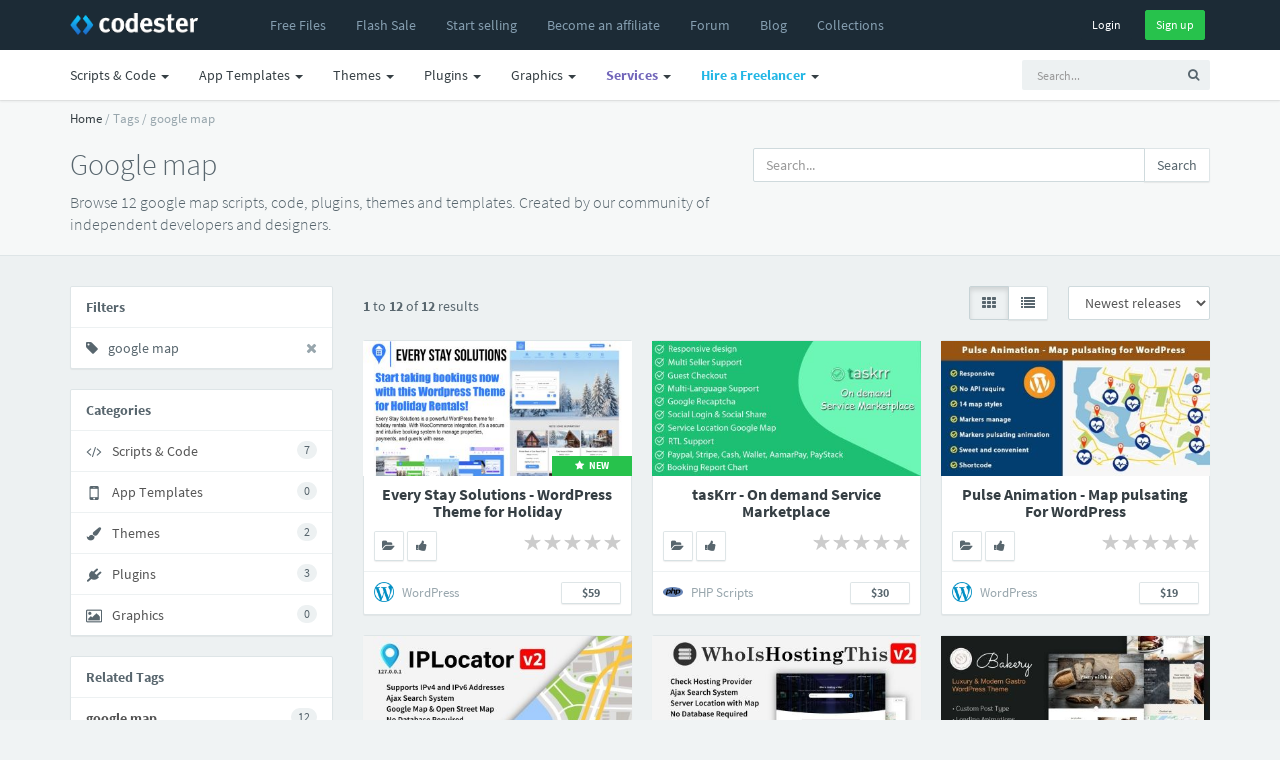

--- FILE ---
content_type: application/javascript; charset=UTF-8
request_url: https://www.codester.com/cdn-cgi/challenge-platform/h/g/scripts/jsd/d39f91d70ce1/main.js?
body_size: 4541
content:
window._cf_chl_opt={uYln4:'g'};~function(y3,x,S,V,D,T,e,R){y3=Q,function(c,Y,yi,y2,J,j){for(yi={c:393,Y:416,J:362,j:402,K:372,U:350,v:368,A:395},y2=Q,J=c();!![];)try{if(j=parseInt(y2(yi.c))/1+-parseInt(y2(yi.Y))/2+parseInt(y2(yi.J))/3+-parseInt(y2(yi.j))/4+-parseInt(y2(yi.K))/5+-parseInt(y2(yi.U))/6*(parseInt(y2(yi.v))/7)+parseInt(y2(yi.A))/8,j===Y)break;else J.push(J.shift())}catch(K){J.push(J.shift())}}(y,688342),x=this||self,S=x[y3(408)],V=function(yj,yf,yn,yO,yt,y4,Y,J,j){return yj={c:352,Y:405},yf={c:312,Y:312,J:312,j:384,K:312,U:312,v:316,A:385,F:312},yn={c:355},yO={c:364},yt={c:355,Y:385,J:326,j:357,K:363,U:326,v:363,A:364,F:384,z:384,o:384,N:312,s:312,X:357,M:364,L:384,W:384,d:384,I:364,l:312,g:384,C:384,m:316},y4=y3,Y=String[y4(yj.c)],J={'h':function(K,ye){return ye={c:373,Y:385},null==K?'':J.g(K,6,function(U,y5){return y5=Q,y5(ye.c)[y5(ye.Y)](U)})},'g':function(K,U,A,y6,F,z,o,N,s,X,M,L,W,I,C,H,y0,y1){if(y6=y4,null==K)return'';for(z={},o={},N='',s=2,X=3,M=2,L=[],W=0,I=0,C=0;C<K[y6(yt.c)];C+=1)if(H=K[y6(yt.Y)](C),Object[y6(yt.J)][y6(yt.j)][y6(yt.K)](z,H)||(z[H]=X++,o[H]=!0),y0=N+H,Object[y6(yt.J)][y6(yt.j)][y6(yt.K)](z,y0))N=y0;else{if(Object[y6(yt.U)][y6(yt.j)][y6(yt.v)](o,N)){if(256>N[y6(yt.A)](0)){for(F=0;F<M;W<<=1,U-1==I?(I=0,L[y6(yt.F)](A(W)),W=0):I++,F++);for(y1=N[y6(yt.A)](0),F=0;8>F;W=W<<1.34|1.36&y1,I==U-1?(I=0,L[y6(yt.z)](A(W)),W=0):I++,y1>>=1,F++);}else{for(y1=1,F=0;F<M;W=y1|W<<1.07,U-1==I?(I=0,L[y6(yt.o)](A(W)),W=0):I++,y1=0,F++);for(y1=N[y6(yt.A)](0),F=0;16>F;W=y1&1.29|W<<1,U-1==I?(I=0,L[y6(yt.z)](A(W)),W=0):I++,y1>>=1,F++);}s--,0==s&&(s=Math[y6(yt.N)](2,M),M++),delete o[N]}else for(y1=z[N],F=0;F<M;W=1&y1|W<<1,I==U-1?(I=0,L[y6(yt.F)](A(W)),W=0):I++,y1>>=1,F++);N=(s--,0==s&&(s=Math[y6(yt.s)](2,M),M++),z[y0]=X++,String(H))}if(N!==''){if(Object[y6(yt.U)][y6(yt.X)][y6(yt.v)](o,N)){if(256>N[y6(yt.M)](0)){for(F=0;F<M;W<<=1,I==U-1?(I=0,L[y6(yt.L)](A(W)),W=0):I++,F++);for(y1=N[y6(yt.M)](0),F=0;8>F;W=y1&1|W<<1.27,U-1==I?(I=0,L[y6(yt.W)](A(W)),W=0):I++,y1>>=1,F++);}else{for(y1=1,F=0;F<M;W=y1|W<<1,U-1==I?(I=0,L[y6(yt.d)](A(W)),W=0):I++,y1=0,F++);for(y1=N[y6(yt.I)](0),F=0;16>F;W=y1&1|W<<1.01,U-1==I?(I=0,L[y6(yt.d)](A(W)),W=0):I++,y1>>=1,F++);}s--,0==s&&(s=Math[y6(yt.l)](2,M),M++),delete o[N]}else for(y1=z[N],F=0;F<M;W=W<<1.32|1.89&y1,I==U-1?(I=0,L[y6(yt.g)](A(W)),W=0):I++,y1>>=1,F++);s--,s==0&&M++}for(y1=2,F=0;F<M;W=W<<1.16|1.69&y1,U-1==I?(I=0,L[y6(yt.W)](A(W)),W=0):I++,y1>>=1,F++);for(;;)if(W<<=1,I==U-1){L[y6(yt.C)](A(W));break}else I++;return L[y6(yt.m)]('')},'j':function(K,y7){return y7=y4,null==K?'':K==''?null:J.i(K[y7(yn.c)],32768,function(U,y8){return y8=y7,K[y8(yO.c)](U)})},'i':function(K,U,A,y9,F,z,o,N,s,X,M,L,W,I,C,H,y1,y0){for(y9=y4,F=[],z=4,o=4,N=3,s=[],L=A(0),W=U,I=1,X=0;3>X;F[X]=X,X+=1);for(C=0,H=Math[y9(yf.c)](2,2),M=1;M!=H;y0=W&L,W>>=1,W==0&&(W=U,L=A(I++)),C|=(0<y0?1:0)*M,M<<=1);switch(C){case 0:for(C=0,H=Math[y9(yf.Y)](2,8),M=1;M!=H;y0=W&L,W>>=1,0==W&&(W=U,L=A(I++)),C|=(0<y0?1:0)*M,M<<=1);y1=Y(C);break;case 1:for(C=0,H=Math[y9(yf.J)](2,16),M=1;M!=H;y0=L&W,W>>=1,0==W&&(W=U,L=A(I++)),C|=(0<y0?1:0)*M,M<<=1);y1=Y(C);break;case 2:return''}for(X=F[3]=y1,s[y9(yf.j)](y1);;){if(I>K)return'';for(C=0,H=Math[y9(yf.K)](2,N),M=1;M!=H;y0=L&W,W>>=1,W==0&&(W=U,L=A(I++)),C|=M*(0<y0?1:0),M<<=1);switch(y1=C){case 0:for(C=0,H=Math[y9(yf.J)](2,8),M=1;M!=H;y0=L&W,W>>=1,0==W&&(W=U,L=A(I++)),C|=(0<y0?1:0)*M,M<<=1);F[o++]=Y(C),y1=o-1,z--;break;case 1:for(C=0,H=Math[y9(yf.U)](2,16),M=1;M!=H;y0=W&L,W>>=1,W==0&&(W=U,L=A(I++)),C|=M*(0<y0?1:0),M<<=1);F[o++]=Y(C),y1=o-1,z--;break;case 2:return s[y9(yf.v)]('')}if(z==0&&(z=Math[y9(yf.U)](2,N),N++),F[y1])y1=F[y1];else if(o===y1)y1=X+X[y9(yf.A)](0);else return null;s[y9(yf.j)](y1),F[o++]=X+y1[y9(yf.A)](0),z--,X=y1,0==z&&(z=Math[y9(yf.F)](2,N),N++)}}},j={},j[y4(yj.Y)]=J.h,j}(),D={},D[y3(398)]='o',D[y3(418)]='s',D[y3(317)]='u',D[y3(375)]='z',D[y3(328)]='n',D[y3(306)]='I',D[y3(412)]='b',T=D,x[y3(378)]=function(Y,J,j,K,yW,yp,yw,yZ,A,F,z,o,N,s){if(yW={c:334,Y:340,J:327,j:340,K:399,U:391,v:382,A:391,F:382,z:349,o:305,N:355,s:376,X:410},yp={c:333,Y:355,J:346},yw={c:326,Y:357,J:363,j:384},yZ=y3,J===null||J===void 0)return K;for(A=i(J),Y[yZ(yW.c)][yZ(yW.Y)]&&(A=A[yZ(yW.J)](Y[yZ(yW.c)][yZ(yW.j)](J))),A=Y[yZ(yW.K)][yZ(yW.U)]&&Y[yZ(yW.v)]?Y[yZ(yW.K)][yZ(yW.A)](new Y[(yZ(yW.F))](A)):function(X,yG,M){for(yG=yZ,X[yG(yp.c)](),M=0;M<X[yG(yp.Y)];X[M+1]===X[M]?X[yG(yp.J)](M+1,1):M+=1);return X}(A),F='nAsAaAb'.split('A'),F=F[yZ(yW.z)][yZ(yW.o)](F),z=0;z<A[yZ(yW.N)];o=A[z],N=P(Y,J,o),F(N)?(s='s'===N&&!Y[yZ(yW.s)](J[o]),yZ(yW.X)===j+o?U(j+o,N):s||U(j+o,J[o])):U(j+o,N),z++);return K;function U(X,M,yh){yh=Q,Object[yh(yw.c)][yh(yw.Y)][yh(yw.J)](K,M)||(K[M]=[]),K[M][yh(yw.j)](X)}},e=y3(341)[y3(369)](';'),R=e[y3(349)][y3(305)](e),x[y3(394)]=function(Y,J,yI,yr,j,K,U,v){for(yI={c:389,Y:355,J:355,j:338,K:384,U:390},yr=y3,j=Object[yr(yI.c)](J),K=0;K<j[yr(yI.Y)];K++)if(U=j[K],'f'===U&&(U='N'),Y[U]){for(v=0;v<J[j[K]][yr(yI.J)];-1===Y[U][yr(yI.j)](J[j[K]][v])&&(R(J[j[K]][v])||Y[U][yr(yI.K)]('o.'+J[j[K]][v])),v++);}else Y[U]=J[j[K]][yr(yI.U)](function(A){return'o.'+A})},n();function Q(c,Y,J){return J=y(),Q=function(E,x,S){return E=E-305,S=J[E],S},Q(c,Y)}function a(c,Y,ys,yq){return ys={c:342,Y:342,J:326,j:421,K:363,U:338,v:344},yq=y3,Y instanceof c[yq(ys.c)]&&0<c[yq(ys.Y)][yq(ys.J)][yq(ys.j)][yq(ys.K)](Y)[yq(ys.U)](yq(ys.v))}function G(c,Y,yz,yF,yA,yv,yY,J,j,K){yz={c:360,Y:309,J:380,j:420,K:351,U:404,v:371,A:380,F:358,z:401,o:422,N:396,s:335,X:379,M:386,L:353,W:353,d:417,I:353,l:417,g:321,C:405,m:383},yF={c:329},yA={c:324,Y:324,J:370,j:310},yv={c:396},yY=y3,J=x[yY(yz.c)],console[yY(yz.Y)](x[yY(yz.J)]),j=new x[(yY(yz.j))](),j[yY(yz.K)](yY(yz.U),yY(yz.v)+x[yY(yz.A)][yY(yz.F)]+yY(yz.z)+J.r),J[yY(yz.o)]&&(j[yY(yz.N)]=5e3,j[yY(yz.s)]=function(yJ){yJ=yY,Y(yJ(yv.c))}),j[yY(yz.X)]=function(yE){yE=yY,j[yE(yA.c)]>=200&&j[yE(yA.Y)]<300?Y(yE(yA.J)):Y(yE(yA.j)+j[yE(yA.Y)])},j[yY(yz.M)]=function(yx){yx=yY,Y(yx(yF.c))},K={'t':h(),'lhr':S[yY(yz.L)]&&S[yY(yz.W)][yY(yz.d)]?S[yY(yz.I)][yY(yz.l)]:'','api':J[yY(yz.o)]?!![]:![],'payload':c},j[yY(yz.g)](V[yY(yz.C)](JSON[yY(yz.m)](K)))}function y(Q1){return Q1='gwUy0,__CF$cv$params,parent,3784389smrhMu,call,charCodeAt,event,/b/ov1/0.9858400442393752:1766322583:YeNgsjpjaLrvWXgRtX66Xjvnv00bTkLNWHpGTL_T_-4/,chlApiUrl,616644vydIkw,split,success,/cdn-cgi/challenge-platform/h/,2476080uUhOQh,bn8CzsKApfwyTH4jlLF1VPxkv6iEe7Z9DuU3-0IhG+X2JgoNWaYcQqOMtRmBd$5rS,DOMContentLoaded,symbol,isNaN,removeChild,mlwE4,onload,_cf_chl_opt,iframe,Set,stringify,push,charAt,onerror,TbVa1,random,keys,map,from,onreadystatechange,637699loIUfT,kuIdX1,9176192rNLoOl,timeout,readyState,object,Array,chctx,/jsd/oneshot/d39f91d70ce1/0.9858400442393752:1766322583:YeNgsjpjaLrvWXgRtX66Xjvnv00bTkLNWHpGTL_T_-4/,4203448SlZHHv,chlApiSitekey,POST,GOadALHXLfh,chlApiRumWidgetAgeMs,getPrototypeOf,document,detail,d.cookie,createElement,boolean,addEventListener,errorInfoObject,style,1447348REftbq,href,string,sid,XMLHttpRequest,toString,api,loading,bind,bigint,error on cf_chl_props,msg,log,http-code:,HkTQ2,pow,chlApiClientVersion,isArray,contentDocument,join,undefined,appendChild,tabIndex,contentWindow,send,navigator,jsd,status,now,prototype,concat,number,xhr-error,cloudflare-invisible,/invisible/jsd,kgZMo4,sort,Object,ontimeout,error,clientInformation,indexOf,postMessage,getOwnPropertyNames,_cf_chl_opt;mhsH6;xkyRk9;FTrD2;leJV9;BCMtt1;sNHpA9;GKPzo4;AdbX0;REiSI4;xriGD7;jwjCc3;agiDh2;MQCkM2;mlwE4;kuIdX1;aLEay4;cThi2,Function,floor,[native code],display: none,splice,catch,source,includes,6QQpHFe,open,fromCharCode,location,function,length,body,hasOwnProperty,uYln4'.split(','),y=function(){return Q1},y()}function B(c,yu,yy){return yu={c:388},yy=y3,Math[yy(yu.c)]()<c}function h(yK,yQ,c){return yK={c:360,Y:343},yQ=y3,c=x[yQ(yK.c)],Math[yQ(yK.Y)](+atob(c.t))}function b(j,K,yN,yS,U,v,A,F,z,o,N,s){if(yN={c:308,Y:336,J:360,j:371,K:380,U:358,v:366,A:331,F:420,z:351,o:404,N:396,s:335,X:403,M:380,L:359,W:367,d:387,I:406,l:332,g:313,C:311,m:414,H:400,k:348,y0:323,y1:321,ys:405},yS=y3,!B(.01))return![];v=(U={},U[yS(yN.c)]=j,U[yS(yN.Y)]=K,U);try{A=x[yS(yN.J)],F=yS(yN.j)+x[yS(yN.K)][yS(yN.U)]+yS(yN.v)+A.r+yS(yN.A),z=new x[(yS(yN.F))](),z[yS(yN.z)](yS(yN.o),F),z[yS(yN.N)]=2500,z[yS(yN.s)]=function(){},o={},o[yS(yN.X)]=x[yS(yN.M)][yS(yN.L)],o[yS(yN.W)]=x[yS(yN.M)][yS(yN.d)],o[yS(yN.I)]=x[yS(yN.K)][yS(yN.l)],o[yS(yN.g)]=x[yS(yN.M)][yS(yN.C)],N=o,s={},s[yS(yN.m)]=v,s[yS(yN.H)]=N,s[yS(yN.k)]=yS(yN.y0),z[yS(yN.y1)](V[yS(yN.ys)](s))}catch(X){}}function Z(yU,yc,c,Y,J){return yU={c:343,Y:325},yc=y3,c=3600,Y=h(),J=Math[yc(yU.c)](Date[yc(yU.Y)]()/1e3),J-Y>c?![]:!![]}function O(yl,yb,J,j,K,U,v){yb=(yl={c:411,Y:381,J:415,j:345,K:319,U:356,v:318,A:320,F:337,z:322,o:315,N:377},y3);try{return J=S[yb(yl.c)](yb(yl.Y)),J[yb(yl.J)]=yb(yl.j),J[yb(yl.K)]='-1',S[yb(yl.U)][yb(yl.v)](J),j=J[yb(yl.A)],K={},K=mlwE4(j,j,'',K),K=mlwE4(j,j[yb(yl.F)]||j[yb(yl.z)],'n.',K),K=mlwE4(j,J[yb(yl.o)],'d.',K),S[yb(yl.U)][yb(yl.N)](J),U={},U.r=K,U.e=null,U}catch(A){return v={},v.r={},v.e=A,v}}function P(Y,J,j,yM,yV,K){yV=(yM={c:347,Y:399,J:314,j:399,K:354},y3);try{return J[j][yV(yM.c)](function(){}),'p'}catch(U){}try{if(null==J[j])return J[j]===void 0?'u':'x'}catch(v){return'i'}return Y[yV(yM.Y)][yV(yM.J)](J[j])?'a':J[j]===Y[yV(yM.j)]?'C':J[j]===!0?'T':!1===J[j]?'F':(K=typeof J[j],yV(yM.K)==K?a(Y,J[j])?'N':'f':T[K]||'?')}function i(c,yL,yB,Y){for(yL={c:327,Y:389,J:407},yB=y3,Y=[];c!==null;Y=Y[yB(yL.c)](Object[yB(yL.Y)](c)),c=Object[yB(yL.J)](c));return Y}function n(yk,yH,yC,yD,c,Y,J,j,K){if(yk={c:360,Y:422,J:397,j:423,K:413,U:374,v:392,A:392},yH={c:397,Y:423,J:392},yC={c:307},yD=y3,c=x[yD(yk.c)],!c)return;if(!Z())return;(Y=![],J=c[yD(yk.Y)]===!![],j=function(yT,U){if(yT=yD,!Y){if(Y=!![],!Z())return;U=O(),G(U.r,function(v){f(c,v)}),U.e&&b(yT(yC.c),U.e)}},S[yD(yk.J)]!==yD(yk.j))?j():x[yD(yk.K)]?S[yD(yk.K)](yD(yk.U),j):(K=S[yD(yk.v)]||function(){},S[yD(yk.A)]=function(ya){ya=yD,K(),S[ya(yH.c)]!==ya(yH.Y)&&(S[ya(yH.J)]=K,j())})}function f(J,j,Q0,yP,K,U,v){if(Q0={c:330,Y:422,J:370,j:348,K:419,U:365,v:361,A:339,F:348,z:419,o:336,N:409},yP=y3,K=yP(Q0.c),!J[yP(Q0.Y)])return;j===yP(Q0.J)?(U={},U[yP(Q0.j)]=K,U[yP(Q0.K)]=J.r,U[yP(Q0.U)]=yP(Q0.J),x[yP(Q0.v)][yP(Q0.A)](U,'*')):(v={},v[yP(Q0.F)]=K,v[yP(Q0.z)]=J.r,v[yP(Q0.U)]=yP(Q0.o),v[yP(Q0.N)]=j,x[yP(Q0.v)][yP(Q0.A)](v,'*'))}}()

--- FILE ---
content_type: application/javascript; charset=UTF-8
request_url: https://www.codester.com/cdn-cgi/challenge-platform/scripts/jsd/main.js
body_size: 4463
content:
window._cf_chl_opt={uYln4:'g'};~function(y3,x,S,V,D,T,e,R){y3=Q,function(c,Y,yi,y2,J,j){for(yi={c:267,Y:265,J:225,j:258,K:270,U:316,v:230,A:201,F:239,z:204,o:260},y2=Q,J=c();!![];)try{if(j=-parseInt(y2(yi.c))/1+-parseInt(y2(yi.Y))/2+parseInt(y2(yi.J))/3*(parseInt(y2(yi.j))/4)+parseInt(y2(yi.K))/5*(-parseInt(y2(yi.U))/6)+parseInt(y2(yi.v))/7+parseInt(y2(yi.A))/8*(parseInt(y2(yi.F))/9)+-parseInt(y2(yi.z))/10*(-parseInt(y2(yi.o))/11),Y===j)break;else J.push(J.shift())}catch(K){J.push(J.shift())}}(y,112322),x=this||self,S=x[y3(313)],V=function(yj,yf,yn,yO,yt,y4,Y,J,j){return yj={c:295,Y:211},yf={c:252,Y:252,J:252,j:248,K:252,U:252,v:291,A:254,F:248},yn={c:208},yO={c:298},yt={c:208,Y:254,J:202,j:205,K:249,U:202,v:202,A:205,F:249,z:298,o:248,N:298,s:248,X:298,M:248,L:252,W:298,d:248,I:248,l:298,g:248,C:291},y4=y3,Y=String[y4(yj.c)],J={'h':function(K,ye){return ye={c:272,Y:254},null==K?'':J.g(K,6,function(U,y5){return y5=Q,y5(ye.c)[y5(ye.Y)](U)})},'g':function(K,U,A,y6,F,z,o,N,s,X,M,L,W,I,C,H,y0,y1){if(y6=y4,null==K)return'';for(z={},o={},N='',s=2,X=3,M=2,L=[],W=0,I=0,C=0;C<K[y6(yt.c)];C+=1)if(H=K[y6(yt.Y)](C),Object[y6(yt.J)][y6(yt.j)][y6(yt.K)](z,H)||(z[H]=X++,o[H]=!0),y0=N+H,Object[y6(yt.U)][y6(yt.j)][y6(yt.K)](z,y0))N=y0;else{if(Object[y6(yt.v)][y6(yt.A)][y6(yt.F)](o,N)){if(256>N[y6(yt.z)](0)){for(F=0;F<M;W<<=1,U-1==I?(I=0,L[y6(yt.o)](A(W)),W=0):I++,F++);for(y1=N[y6(yt.N)](0),F=0;8>F;W=W<<1.5|1.6&y1,I==U-1?(I=0,L[y6(yt.s)](A(W)),W=0):I++,y1>>=1,F++);}else{for(y1=1,F=0;F<M;W=y1|W<<1.62,I==U-1?(I=0,L[y6(yt.o)](A(W)),W=0):I++,y1=0,F++);for(y1=N[y6(yt.X)](0),F=0;16>F;W=1.13&y1|W<<1,U-1==I?(I=0,L[y6(yt.M)](A(W)),W=0):I++,y1>>=1,F++);}s--,0==s&&(s=Math[y6(yt.L)](2,M),M++),delete o[N]}else for(y1=z[N],F=0;F<M;W=W<<1|y1&1,I==U-1?(I=0,L[y6(yt.o)](A(W)),W=0):I++,y1>>=1,F++);N=(s--,s==0&&(s=Math[y6(yt.L)](2,M),M++),z[y0]=X++,String(H))}if(N!==''){if(Object[y6(yt.U)][y6(yt.j)][y6(yt.F)](o,N)){if(256>N[y6(yt.z)](0)){for(F=0;F<M;W<<=1,I==U-1?(I=0,L[y6(yt.o)](A(W)),W=0):I++,F++);for(y1=N[y6(yt.W)](0),F=0;8>F;W=W<<1.6|1&y1,U-1==I?(I=0,L[y6(yt.d)](A(W)),W=0):I++,y1>>=1,F++);}else{for(y1=1,F=0;F<M;W=y1|W<<1,U-1==I?(I=0,L[y6(yt.I)](A(W)),W=0):I++,y1=0,F++);for(y1=N[y6(yt.l)](0),F=0;16>F;W=W<<1.99|y1&1,I==U-1?(I=0,L[y6(yt.d)](A(W)),W=0):I++,y1>>=1,F++);}s--,0==s&&(s=Math[y6(yt.L)](2,M),M++),delete o[N]}else for(y1=z[N],F=0;F<M;W=y1&1.96|W<<1.14,I==U-1?(I=0,L[y6(yt.d)](A(W)),W=0):I++,y1>>=1,F++);s--,0==s&&M++}for(y1=2,F=0;F<M;W=W<<1.19|1&y1,I==U-1?(I=0,L[y6(yt.I)](A(W)),W=0):I++,y1>>=1,F++);for(;;)if(W<<=1,U-1==I){L[y6(yt.g)](A(W));break}else I++;return L[y6(yt.C)]('')},'j':function(K,y7){return y7=y4,K==null?'':''==K?null:J.i(K[y7(yn.c)],32768,function(U,y8){return y8=y7,K[y8(yO.c)](U)})},'i':function(K,U,A,y9,F,z,o,N,s,X,M,L,W,I,C,H,y1,y0){for(y9=y4,F=[],z=4,o=4,N=3,s=[],L=A(0),W=U,I=1,X=0;3>X;F[X]=X,X+=1);for(C=0,H=Math[y9(yf.c)](2,2),M=1;M!=H;y0=L&W,W>>=1,0==W&&(W=U,L=A(I++)),C|=(0<y0?1:0)*M,M<<=1);switch(C){case 0:for(C=0,H=Math[y9(yf.Y)](2,8),M=1;H!=M;y0=W&L,W>>=1,W==0&&(W=U,L=A(I++)),C|=(0<y0?1:0)*M,M<<=1);y1=Y(C);break;case 1:for(C=0,H=Math[y9(yf.J)](2,16),M=1;M!=H;y0=L&W,W>>=1,0==W&&(W=U,L=A(I++)),C|=M*(0<y0?1:0),M<<=1);y1=Y(C);break;case 2:return''}for(X=F[3]=y1,s[y9(yf.j)](y1);;){if(I>K)return'';for(C=0,H=Math[y9(yf.K)](2,N),M=1;M!=H;y0=L&W,W>>=1,0==W&&(W=U,L=A(I++)),C|=M*(0<y0?1:0),M<<=1);switch(y1=C){case 0:for(C=0,H=Math[y9(yf.Y)](2,8),M=1;M!=H;y0=W&L,W>>=1,0==W&&(W=U,L=A(I++)),C|=M*(0<y0?1:0),M<<=1);F[o++]=Y(C),y1=o-1,z--;break;case 1:for(C=0,H=Math[y9(yf.U)](2,16),M=1;H!=M;y0=L&W,W>>=1,0==W&&(W=U,L=A(I++)),C|=(0<y0?1:0)*M,M<<=1);F[o++]=Y(C),y1=o-1,z--;break;case 2:return s[y9(yf.v)]('')}if(0==z&&(z=Math[y9(yf.K)](2,N),N++),F[y1])y1=F[y1];else if(o===y1)y1=X+X[y9(yf.A)](0);else return null;s[y9(yf.F)](y1),F[o++]=X+y1[y9(yf.A)](0),z--,X=y1,z==0&&(z=Math[y9(yf.J)](2,N),N++)}}},j={},j[y4(yj.Y)]=J.h,j}(),D={},D[y3(212)]='o',D[y3(228)]='s',D[y3(275)]='u',D[y3(288)]='z',D[y3(315)]='n',D[y3(264)]='I',D[y3(223)]='b',T=D,x[y3(221)]=function(Y,J,j,K,yW,yp,yw,yZ,A,F,z,o,N,s){if(yW={c:273,Y:256,J:237,j:312,K:207,U:255,v:312,A:314,F:224,z:208,o:300,N:289},yp={c:242,Y:208,J:279},yw={c:202,Y:205,J:249,j:248},yZ=y3,J===null||void 0===J)return K;for(A=i(J),Y[yZ(yW.c)][yZ(yW.Y)]&&(A=A[yZ(yW.J)](Y[yZ(yW.c)][yZ(yW.Y)](J))),A=Y[yZ(yW.j)][yZ(yW.K)]&&Y[yZ(yW.U)]?Y[yZ(yW.v)][yZ(yW.K)](new Y[(yZ(yW.U))](A)):function(X,yG,M){for(yG=yZ,X[yG(yp.c)](),M=0;M<X[yG(yp.Y)];X[M]===X[M+1]?X[yG(yp.J)](M+1,1):M+=1);return X}(A),F='nAsAaAb'.split('A'),F=F[yZ(yW.A)][yZ(yW.F)](F),z=0;z<A[yZ(yW.z)];o=A[z],N=P(Y,J,o),F(N)?(s='s'===N&&!Y[yZ(yW.o)](J[o]),yZ(yW.N)===j+o?U(j+o,N):s||U(j+o,J[o])):U(j+o,N),z++);return K;function U(X,M,yh){yh=Q,Object[yh(yw.c)][yh(yw.Y)][yh(yw.J)](K,M)||(K[M]=[]),K[M][yh(yw.j)](X)}},e=y3(306)[y3(268)](';'),R=e[y3(314)][y3(224)](e),x[y3(210)]=function(Y,J,yI,yr,j,K,U,v){for(yI={c:290,Y:208,J:208,j:195,K:248,U:310},yr=y3,j=Object[yr(yI.c)](J),K=0;K<j[yr(yI.Y)];K++)if(U=j[K],'f'===U&&(U='N'),Y[U]){for(v=0;v<J[j[K]][yr(yI.J)];-1===Y[U][yr(yI.j)](J[j[K]][v])&&(R(J[j[K]][v])||Y[U][yr(yI.K)]('o.'+J[j[K]][v])),v++);}else Y[U]=J[j[K]][yr(yI.U)](function(A){return'o.'+A})},n();function h(yK,yQ,c){return yK={c:198,Y:226},yQ=y3,c=x[yQ(yK.c)],Math[yQ(yK.Y)](+atob(c.t))}function Z(yU,yc,c,Y,J){return yU={c:226,Y:246},yc=y3,c=3600,Y=h(),J=Math[yc(yU.c)](Date[yc(yU.Y)]()/1e3),J-Y>c?![]:!![]}function y(Q1){return Q1='from,length,success,kuIdX1,GOadALHXLfh,object,readyState,error on cf_chl_props,gwUy0,contentWindow,toString,POST,/jsd/oneshot/d39f91d70ce1/0.9858400442393752:1766322583:YeNgsjpjaLrvWXgRtX66Xjvnv00bTkLNWHpGTL_T_-4/,tabIndex,mlwE4,chlApiSitekey,boolean,bind,57snTEDJ,floor,stringify,string,style,723296ZsHtSe,open,/invisible/jsd,body,errorInfoObject,sid,event,concat,appendChild,675NLYlyV,_cf_chl_opt,Function,sort,chlApiClientVersion,navigator,createElement,now,href,push,call,chlApiRumWidgetAgeMs,api,pow,TbVa1,charAt,Set,getOwnPropertyNames,iframe,872ijIFSY,cloudflare-invisible,3154866KpBTEp,xhr-error,uYln4,XMLHttpRequest,bigint,66032fWescl,HkTQ2,135076IiLoEf,split,chlApiUrl,362395mnDTfb,parent,bn8CzsKApfwyTH4jlLF1VPxkv6iEe7Z9DuU3-0IhG+X2JgoNWaYcQqOMtRmBd$5rS,Object,onerror,undefined,error,random,onload,splice,chctx,isArray,catch,http-code:,location,DOMContentLoaded,onreadystatechange,addEventListener,symbol,d.cookie,keys,join,/b/ov1/0.9858400442393752:1766322583:YeNgsjpjaLrvWXgRtX66Xjvnv00bTkLNWHpGTL_T_-4/,removeChild,loading,fromCharCode,kgZMo4,timeout,charCodeAt,getPrototypeOf,isNaN,ontimeout,display: none,status,log,detail,_cf_chl_opt;mhsH6;xkyRk9;FTrD2;leJV9;BCMtt1;sNHpA9;GKPzo4;AdbX0;REiSI4;xriGD7;jwjCc3;agiDh2;MQCkM2;mlwE4;kuIdX1;aLEay4;cThi2,function,/cdn-cgi/challenge-platform/h/,contentDocument,map,postMessage,Array,document,includes,number,18CYUDVc,indexOf,msg,send,__CF$cv$params,clientInformation,[native code],11048JsyorE,prototype,source,10fagDDt,hasOwnProperty,jsd'.split(','),y=function(){return Q1},y()}function P(Y,J,j,yM,yV,K){yV=(yM={c:282,Y:312,J:281,j:307},y3);try{return J[j][yV(yM.c)](function(){}),'p'}catch(U){}try{if(J[j]==null)return J[j]===void 0?'u':'x'}catch(v){return'i'}return Y[yV(yM.Y)][yV(yM.J)](J[j])?'a':J[j]===Y[yV(yM.Y)]?'C':J[j]===!0?'T':J[j]===!1?'F':(K=typeof J[j],yV(yM.j)==K?a(Y,J[j])?'N':'f':T[K]||'?')}function Q(c,Y,J){return J=y(),Q=function(E,x,S){return E=E-195,S=J[E],S},Q(c,Y)}function n(yk,yH,yC,yD,c,Y,J,j,K){if(yk={c:198,Y:251,J:213,j:294,K:287,U:287,v:285,A:286,F:286},yH={c:213,Y:294,J:286},yC={c:214},yD=y3,c=x[yD(yk.c)],!c)return;if(!Z())return;(Y=![],J=c[yD(yk.Y)]===!![],j=function(yT,U){if(yT=yD,!Y){if(Y=!![],!Z())return;U=O(),G(U.r,function(v){f(c,v)}),U.e&&b(yT(yC.c),U.e)}},S[yD(yk.J)]!==yD(yk.j))?j():x[yD(yk.K)]?S[yD(yk.U)](yD(yk.v),j):(K=S[yD(yk.A)]||function(){},S[yD(yk.F)]=function(ya){ya=yD,K(),S[ya(yH.c)]!==ya(yH.Y)&&(S[ya(yH.J)]=K,j())})}function G(c,Y,yz,yF,yA,yv,yY,J,j,K){yz={c:198,Y:304,J:240,j:263,K:231,U:218,v:308,A:262,F:219,z:251,o:297,N:301,s:278,X:274,M:284,L:247,W:284,d:247,I:197,l:211,g:227},yF={c:261},yA={c:303,Y:209,J:283},yv={c:297},yY=y3,J=x[yY(yz.c)],console[yY(yz.Y)](x[yY(yz.J)]),j=new x[(yY(yz.j))](),j[yY(yz.K)](yY(yz.U),yY(yz.v)+x[yY(yz.J)][yY(yz.A)]+yY(yz.F)+J.r),J[yY(yz.z)]&&(j[yY(yz.o)]=5e3,j[yY(yz.N)]=function(yJ){yJ=yY,Y(yJ(yv.c))}),j[yY(yz.s)]=function(yE){yE=yY,j[yE(yA.c)]>=200&&j[yE(yA.c)]<300?Y(yE(yA.Y)):Y(yE(yA.J)+j[yE(yA.c)])},j[yY(yz.X)]=function(yx){yx=yY,Y(yx(yF.c))},K={'t':h(),'lhr':S[yY(yz.M)]&&S[yY(yz.M)][yY(yz.L)]?S[yY(yz.W)][yY(yz.d)]:'','api':J[yY(yz.z)]?!![]:![],'payload':c},j[yY(yz.I)](V[yY(yz.l)](JSON[yY(yz.g)](K)))}function a(c,Y,ys,yq){return ys={c:241,Y:202,J:217,j:249,K:195,U:200},yq=y3,Y instanceof c[yq(ys.c)]&&0<c[yq(ys.c)][yq(ys.Y)][yq(ys.J)][yq(ys.j)](Y)[yq(ys.K)](yq(ys.U))}function O(yl,yb,J,j,K,U,v){yb=(yl={c:245,Y:257,J:229,j:302,K:220,U:233,v:238,A:216,F:199,z:244,o:309,N:233,s:293},y3);try{return J=S[yb(yl.c)](yb(yl.Y)),J[yb(yl.J)]=yb(yl.j),J[yb(yl.K)]='-1',S[yb(yl.U)][yb(yl.v)](J),j=J[yb(yl.A)],K={},K=mlwE4(j,j,'',K),K=mlwE4(j,j[yb(yl.F)]||j[yb(yl.z)],'n.',K),K=mlwE4(j,J[yb(yl.o)],'d.',K),S[yb(yl.N)][yb(yl.s)](J),U={},U.r=K,U.e=null,U}catch(A){return v={},v.r={},v.e=A,v}}function f(J,j,Q0,yP,K,U,v){if(Q0={c:259,Y:251,J:209,j:203,K:235,U:236,v:209,A:271,F:311,z:276,o:305,N:271,s:311},yP=y3,K=yP(Q0.c),!J[yP(Q0.Y)])return;j===yP(Q0.J)?(U={},U[yP(Q0.j)]=K,U[yP(Q0.K)]=J.r,U[yP(Q0.U)]=yP(Q0.v),x[yP(Q0.A)][yP(Q0.F)](U,'*')):(v={},v[yP(Q0.j)]=K,v[yP(Q0.K)]=J.r,v[yP(Q0.U)]=yP(Q0.z),v[yP(Q0.o)]=j,x[yP(Q0.N)][yP(Q0.s)](v,'*'))}function i(c,yL,yB,Y){for(yL={c:237,Y:290,J:299},yB=y3,Y=[];null!==c;Y=Y[yB(yL.c)](Object[yB(yL.Y)](c)),c=Object[yB(yL.J)](c));return Y}function B(c,yu,yy){return yu={c:277},yy=y3,Math[yy(yu.c)]()<c}function b(j,K,yN,yS,U,v,A,F,z,o,N,s){if(yN={c:196,Y:276,J:198,j:308,K:240,U:262,v:292,A:232,F:263,z:231,o:218,N:297,s:301,X:222,M:240,L:215,W:269,d:253,I:250,l:296,g:243,C:240,m:266,H:234,k:280,y0:203,y1:206,ys:197,yX:211},yS=y3,!B(.01))return![];v=(U={},U[yS(yN.c)]=j,U[yS(yN.Y)]=K,U);try{A=x[yS(yN.J)],F=yS(yN.j)+x[yS(yN.K)][yS(yN.U)]+yS(yN.v)+A.r+yS(yN.A),z=new x[(yS(yN.F))](),z[yS(yN.z)](yS(yN.o),F),z[yS(yN.N)]=2500,z[yS(yN.s)]=function(){},o={},o[yS(yN.X)]=x[yS(yN.M)][yS(yN.L)],o[yS(yN.W)]=x[yS(yN.K)][yS(yN.d)],o[yS(yN.I)]=x[yS(yN.M)][yS(yN.l)],o[yS(yN.g)]=x[yS(yN.C)][yS(yN.m)],N=o,s={},s[yS(yN.H)]=v,s[yS(yN.k)]=N,s[yS(yN.y0)]=yS(yN.y1),z[yS(yN.ys)](V[yS(yN.yX)](s))}catch(X){}}}()